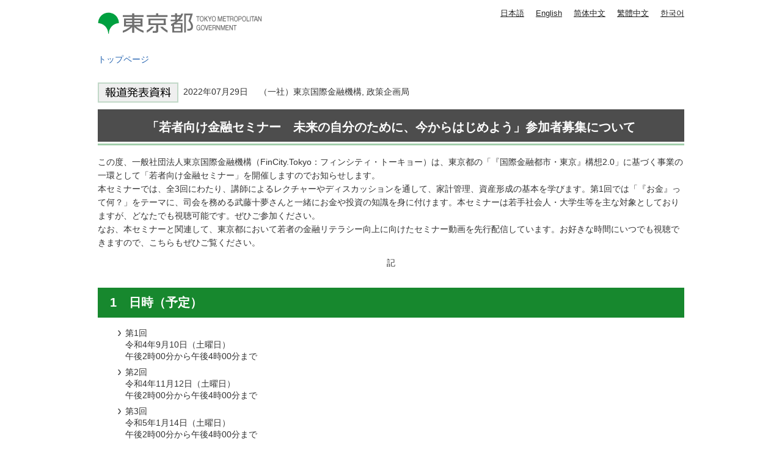

--- FILE ---
content_type: text/html
request_url: https://www.spt.metro.tokyo.lg.jp/tosei/hodohappyo/press/2022/07/29/01.html
body_size: 2906
content:
<!DOCTYPE HTML PUBLIC "-//W3C//DTD HTML 4.01 Transitional//EN" "http://www.w3.org/TR/html4/loose.dtd">
<html lang="ja">
<head>
<meta http-equiv="Content-Type" content="text/html; charset=utf-8">
<meta http-equiv="Content-Style-Type" content="text/css">
<meta http-equiv="Content-Script-Type" content="text/javascript">

<title>若者向け金融セミナー 参加者募集｜東京都</title>
<meta name="description" content="この度、一般社団法人東京国際金融機構（FinCity.Tokyo：フィンシティ・トーキョー）は、東京都の「『国際金融都市・東京』構想2.0」に基づく事業の一環として「若者向け金融セミナー」を開催しますのでお知らせします。">

<meta name="author" content="東京都">
<meta name="viewport" content="width=device-width, maximum-scale=3.0">
<meta name="format-detection" content="telephone=no">
<meta name="referrer" content="no-referrer-when-downgrade">
<script type="text/javascript" src="/tosei/shared/js/g_tag.js"></script>

<meta name="category" content="press">

<meta name="press_category" content="募集">


<meta name="press_depertment" content="（一社）東京国際金融機構, 政策企画局">

<meta name="press_date" content="2022-07-29">

<link href="/tosei/shared/style/default.css" rel="stylesheet" type="text/css" media="all">
<link href="/tosei/shared/style/shared.css" rel="stylesheet" type="text/css" media="all">
<link href="/tosei/shared/style/color/color0.css" rel="stylesheet" type="text/css" media="all" id="tmp_color" title="default" class="tmp_color">
<link href="/tosei/shared/style/color/color1.css" rel="alternate stylesheet" type="text/css" media="all" title="darkblue" class="tmp_color">
<link href="/tosei/shared/style/color/color2.css" rel="alternate stylesheet" type="text/css" media="all" title="yellow" class="tmp_color">
<link href="/tosei/shared/style/color/color3.css" rel="alternate stylesheet" type="text/css" media="all" title="black" class="tmp_color">
<link href="/tosei/shared/style/font/normal.css" rel="stylesheet" type="text/css" id="tmp_font" media="all" title="default" class="tmp_font">
<link href="/tosei/shared/style/font/small.css" rel="alternate stylesheet" type="text/css" media="all" title="small" class="tmp_font">
<link href="/tosei/shared/style/font/big.css" rel="alternate stylesheet" type="text/css" media="all" title="big" class="tmp_font">
<link href="/tosei/shared/style/font/big2.css" rel="alternate stylesheet" type="text/css" media="all" title="big2" class="tmp_font">
<link href="/tosei/shared/templates/press_free/style/edit.css" rel="stylesheet" type="text/css" media="all">
<link href="/tosei/shared/style/tablet.css" rel="stylesheet" media="only screen and (min-width : 671px) and (max-width : 959px)" type="text/css" id="tmp_tablet_css">
<link href="/tosei/shared/style/smartphone.css" rel="stylesheet" media="only screen and (max-width : 670px)" type="text/css" id="tmp_smartphone_css">
<link href="/tosei/shared/images/favicon/favicon.ico" rel="shortcut icon" type="image/vnd.microsoft.icon">
<link href="/tosei/shared/images/favicon/apple-touch-icon-precomposed.png" rel="apple-touch-icon-precomposed">
<script type="text/javascript" src="/tosei/shared/js/jquery.js"></script>
<script type="text/javascript" src="/tosei/shared/js/gd.js"></script>
<script type="text/javascript" src="/tosei/shared/js/setting_head.js"></script>





</head>
<body class="format_free custom_press_free no_javascript">
<noscript><iframe src="https://www.googletagmanager.com/ns.html?id=GTM-WW9DZ5T" height="0" width="0" style="display:none;visibility:hidden" title="Google Tag Manager"></iframe></noscript>
<script type="text/javascript" src="/tosei/shared/js/setting_body.js"></script>
<div id="tmp_wrapper">
<noscript>
<p>このサイトではJavaScriptを使用したコンテンツ・機能を提供しています。JavaScriptを有効にするとご利用いただけます。</p>
</noscript>
<p><a href="#tmp_honbun" class="skip">本文へスキップします。</a></p>
<div id="tmp_wrap_header">

<div id="tmp_header">
<div id="tmp_hlogo">
<p><a href="https://www.metro.tokyo.lg.jp/"><span>東京都 TOKYO METROPOLITAN GOVERNMENT</span></a></p>
</div>
<ul id="tmp_hnavi_s">
    <li id="tmp_hnavi_lmenu"><a href="javascript:void(0);"><span>メニュー</span></a> </li>
</ul>
<div id="tmp_means">
<div id="tmp_means_primary">
<olang>
<ul id="tmp_hnavi">
    <li class="lang_btn"><a href="https://www.spt.metro.tokyo.lg.jp/">日本語</a></li>
    <li class="lang_btn"><a href="https://honyaku.j-server.com/LUCTKSPT/ns/w4/jaen/">English</a></li>
    <li class="lang_btn"><a href="https://honyaku.j-server.com/LUCTKSPT/ns/w4/jazh/">简体中文</a></li>
    <li class="lang_btn"><a href="https://honyaku.j-server.com/LUCTKSPT/ns/w4/jazhb/">繁體中文</a></li>
    <li class="lang_btn"><a href="https://honyaku.j-server.com/LUCTKSPT/ns/w4/jako/">한국어</a></li>
</ul>
</olang>
</div>
</div>
</div>



<div id="tmp_pankuzu">
<p><a href="https://www.metro.tokyo.lg.jp/">トップページ</a></p>
</div>
</div>
<div id="tmp_wrap_main" class="column_cnt">
<div id="tmp_main">
<div class="wrap_col_main">
<div class="col_main">
<p id="tmp_honbun" class="skip">ここから本文です。</p>
<div id="tmp_contents">
<div id="tmp_wrap_custom_update">

<!-- -->

<div id="tmp_custom_update">


</div>
</div>

<p class="press_icon"><img src="/tosei/shared/templates/press_free/images/press_icon.gif" width="132" height="33" alt="報道発表資料">&nbsp;

2022年07月29日　


（一社）東京国際金融機構, 政策企画局

</p>






<h1 style="text-align: center;">「若者向け金融セミナー　未来の自分のために、今からはじめよう」参加者募集について</h1>
<p>この度、一般社団法人東京国際金融機構（FinCity.Tokyo：フィンシティ・トーキョー）は、東京都の「『国際金融都市・東京』構想2.0」に基づく事業の一環として「若者向け金融セミナー」を開催しますのでお知らせします。<br>
本セミナーでは、全3回にわたり、講師によるレクチャーやディスカッションを通して、家計管理、資産形成の基本を学びます。第1回では「『お金』って何？」をテーマに、司会を務める武藤十夢さんと一緒にお金や投資の知識を身に付けます。本セミナーは若手社会人・大学生等を主な対象としておりますが、どなたでも視聴可能です。ぜひご参加ください。<br>
なお、本セミナーと関連して、東京都において若者の金融リテラシー向上に向けたセミナー動画を先行配信しています。お好きな時間にいつでも視聴できますので、こちらもぜひご覧ください。</p>
<p style="text-align: center;">記</p>
<h2>1　日時（予定）</h2>
<ul>
	<li>第1回<br>
	令和4年9月10日（土曜日）<br>
	午後2時00分から午後4時00分まで</li>
	<li>第2回<br>
	令和4年11月12日（土曜日）<br>
	午後2時00分から午後4時00分まで</li>
	<li>第3回<br>
	令和5年1月14日（土曜日）<br>
	午後2時00分から午後4時00分まで</li>
</ul>
<h2>2　開催方法</h2>
<p>オンライン</p>
<h2>3　対象者</h2>
<ul>
	<li>若手社会人・大学生等</li>
	<li>その他、投資に興味がある方、これから投資をはじめたいと考えている方等</li>
</ul>
<h2>4　プログラム及び講師</h2>
<p>別紙<a href="/tosei/hodohappyo/press/2022/07/29/documents/01_01.pdf" class="icon_pdf">セミナー概要（PDF：180KB）</a>参照</p>
<h2>5　申込方法</h2>
<p><a href="https://tsfw.tokyo/">ホームページ（外部サイトへリンク）</a>・QRコードからお申込みください。<br>
※第2回、第3回目の申込も同時に可能です。</p>
<p style="text-align: center;"><img alt="QRコードの画像" height="100" src="/tosei/hodohappyo/press/2022/07/29/images/01_01.jpg" width="100"></p>
<p>本件は、<a href="https://www.seisakukikaku.metro.tokyo.lg.jp/basic-plan/choki-plan/">「『未来の東京』戦略」</a>を推進する事業です。<br>
戦略12　稼ぐ東京・イノベーション戦略「国際金融都市・東京」実現プロジェクト</p>
<table class="inquiry">
	<tbody>
		<tr>
			<td>問い合わせ先<br>
			（一社）東京国際金融機構<br>
			電話　<span class="tellink">03-5614-0063</span><br>
			Eメール　contact（at）fincity.tokyo<br>
			政策企画局戦略事業部戦略事業課<br>
			電話　<span class="tellink">03-5388-2144</span><br>
			Eメール　S0014701（at）section.metro.tokyo.jp<br>
			※迷惑メール対策のため、メールアドレスの表記を変更しております。<br>
			お手数ですが、（at）を&#64;に置き換えてご利用ください。</td>
		</tr>
	</tbody>
</table>


</div>
</div>
</div>
</div>
</div>


<div id="tmp_faddress">
<address><span class="spbr">東京都庁</span><span>〒163-8001 東京都新宿区西新宿2-8-1</span> <span class="spbr">電話：03-5321-1111(代表)</span><span class="spbr">法人番号：8000020130001</span> </address>
<p lang="en">Copyright (C) 2000～ Tokyo Metropolitan Government. All Rights Reserved.</p>
</div></div>
<script type="text/javascript" src="/tosei/shared/js/setting_onload.js"></script>
</body>
</html>


--- FILE ---
content_type: text/css
request_url: https://www.spt.metro.tokyo.lg.jp/tosei/shared/style/tablet.css
body_size: 3373
content:
@charset "utf-8";

@media screen and (min-width : 671px) and (max-width : 959px) {
/* reset */
#tmp_wrapper,
.format_top #tmp_wrap_main,
.format_free #tmp_main,
.format_press #tmp_main,
.custom_idx #tmp_wrap_main,
.format_chiji #tmp_wrap_main,
.format_chiji #tmp_main,
.format_chiji_free #tmp_wrap_main,
.format_chiji_free #tmp_main,
#tmp_header,
#tmp_social,
#tmp_gnavi,
#tmp_wrap_emergency,
#tmp_foot_gnavi_sub,
.gnavi_sub,
#tmp_pankuzu,
#tmp_social ul,
#tmp_flink,
#tmp_footer,
#tmp_wrap_faddress,
#tmp_fnavi ul,
#tmp_fnavi p,
#tmp_copyright,
#tmp_contents #tmp_idx_menu {
	width:auto;
}
.ac_btn {
	display:none;
}
.format_top #tmp_wrap_header,
.format_free #tmp_wrap_header,
.format_press #tmp_wrap_header,
.custom_idx #tmp_wrap_header,
.format_chiji #tmp_wrap_header,
.format_chiji_free #tmp_wrap_header,
#tmp_wrapper,
#tmp_wrap_free,
#tmp_footer {
	min-width:initial;
	min-width:0;
}
#tmp_contents .press_key_center #tmp_clear_btn {
	-webkit-appearance:none; /* 変更しない */
	-webkit-border-radius:0; /* Webkit */
	-moz-border-radius:0; /* Mozilla */
	border-radius:0; /* CSS3 */
}
.format_chiji_free #tmp_wrap_main {
	background:none;
	min-height:initial;
	min-height:0;
}
/* ==================================================
shared
================================================== */
/* body
============================== */
#tmp_query {
	width:170px;
	min-width:170px !important;
}
#tmp_gnavi {
	padding:0 10px;
}
#tmp_gnavi ul {
	width:100%;
}
#tmp_gnavi ul li {
	display:table;
	width:100%;
}
#tmp_gnavi ul li a {
	display:table-cell;
	width:100%;
	height:100%;
	vertical-align:middle;
}
#tmp_gnavi #tmp_glist2,
#tmp_gnavi #tmp_glist3,
#tmp_gnavi #tmp_glist4,
#tmp_gnavi #tmp_glist5,
#tmp_gnavi #tmp_glist6 {
	width:calc(20% - 12px) !important;
}
/* emergency
============================== */
#tmp_wrap_emergency {
	margin:0 10px 10px;
}
#tmp_emergency {
	border-right:2px solid #FFE900;
}
#tmp_top_emergency,
#tmp_contents_emergency {
	width:100%;
	padding:0 10px;
	box-sizing:border-box;
}
#tmp_contents_emergency {
	padding:0 5px;
}
/* layout
============================== */
#tmp_main {
	padding:0 10px;
}
#tmp_header {
	padding:10px 10px 12px;
}
/* ==================================================
TOP
================================================== */
#tmp_top_ban {
	margin:0 0 0 2%;
}
#tmp_top_ban .tbs {
	width:33%;
	margin:0 0.5% 0.5% 0;
	height:100%;
}
#tmp_top_ban .tbl {
	width: 66.5%;
	margin:0 0.5% 0.5% 0;
}
#tmp_top_info {
	padding:9px 9px 0;
	color:inherit;
	background-color:#FFFFFF;
	border:3px solid #DDDDDD;
	height:100%;
	overflow:auto;
}
#tmp_top_ban #tmp_tb_info {
	width: 100%;
	margin-right:0;
}
.tbl:before {
	content:"";
	display:block;
	padding-top:100%;
}
#tmp_tb_info:before {
	content:"";
	padding-top:101%;
}
#tmp_top_news {
	position:absolute;
	top:0;
	bottom:0;
	left:0;
	right:0;
	height:100%;
	overflow:auto;
}
#tmp_tb_twitter.rn2023 {
	width: 33% !important;
	overflow:auto;
	-webkit-overflow-scrolling:touch;
	box-sizing: border-box;
}
#tmp_tb_twitter .twitter-timeline {
	position:absolute !important;
	width:100% !important;
	height:100% !important;
	top:0 !important;
	left:0 !important;
	bottom:0 !important;
	right:0 !important;
	overflow:auto;
}
#tmp_contents #tmp_sns_iframe_right,
#tmp_contents #tmp_sns_txt_left {
	max-width:initial;
	max-width:none;
}
#tmp_sns_iframe_right {
	width:100%;
	text-align:center;
}
#tmp_top_ban .movie_div.tbs {
	margin: 0 0.5% 0.5% 0;
	width:33%;
}
#tmp_top_ban #tmp_tb_movie2.movie_div.tbs {
	margin: 0 0 0.5% 0;
}
#tmp_top_ban #tmp_tb_korona2.tbs {
	margin: 0 0 0.5% 0;
}
#tmp_top_news {
	height:auto;
	box-sizing:border-box;
}
#tmp_top_news .datatable,
#tmp_contents #tmp_news_list .datatable {
	width:100%;
	table-layout:fixed;
}
#tmp_top_news .datatable td.icon,
#tmp_contents #tmp_news_list .datatable td.icon {
	padding-left:0;
}
#tmp_top_news .datatable td.icon img,
#tmp_contents #tmp_news_list .datatable td.icon img {
	width:54px;
}
#tmp_top_news_cnt .datatable td p {
	white-space:nowrap;
	text-overflow: ellipsis;
	overflow: hidden;
}
#tmp_top_info {
	box-sizing:border-box;
}
#tmp_top_pickup {
	box-sizing:border-box;
	height:100%;
}
#tmp_foot_gnavi_sub {
	padding:0 10px;
}
#tmp_foot_gnavi_sub .gnavi_sub {
	-moz-box-sizing:border-box;
	-webkit-box-sizing:border-box;
	-o-box-sizing:border-box;
	-ms-box-sizing:border-box;
	box-sizing:border-box;
}
#tmp_foot_gnavi_sub .gnavi_sub li {
	width:25%;
}
/* メンビジュア画像 */
.format_top #tmp_top_ban {
    padding: 5px;
    width: auto;
    margin: 0;
}
.format_top #tmp_top_ban .section_box.eq_01 .tbsw {
	width:33%;
	float: left;
	clear:none;
}
.format_top #tmp_top_ban .section_box .tbsw .tbs.tbf{
	width: 100%;
}
.format_top #tmp_mainvisual.tbl::before {
    padding-top: 0;
}

.format_top #tmp_top_ban .section_box.eq_03 .tbs,
.format_top #tmp_top_ban .section_box.eq_04 .tbs {
	width:33%;
	margin:0 0.5% 0.5% 0;
	height:100%;
}
.format_top #tmp_top_ban .section_box.eq_03 .tbs:nth-child(3n),
.format_top #tmp_top_ban .section_box.eq_04 .tbs:nth-child(3n) {
	margin:0 0 0.5% 0;
}
/* ==================================================
free
================================================== */
#tmp_contents img {
	max-width:100%;
	height:auto;
}
/* ==================================================
social
================================================== */
#tmp_social {
	padding:0 10px;
}
/* ==================================================
pankuzu
================================================== */
#tmp_pankuzu {
	padding:7px 10px;
}
/* ==================================================
pnavi
================================================== */
.pnavi {
	width:auto;
	padding:0 10px;
}
/* ==================================================
idx
================================================== */
#tmp_contents #tmp_idx_menu {
}
#tmp_contents .idx_menu {
	width: 33% !important;
	padding:0 0.5% 4px 0 !important;
}
#tmp_contents .idx_menu:nth-child(3n) {
	padding-right:0 !important;
}
#tmp_contents .idx_menu:nth-child(3n+1) {
	clear:both;
}
#tmp_contents .idx_menu_ttl {
	width:auto;
	height:auto;
}
#tmp_contents .idx_menu_ttl img {
	width:100%;
	height:100%;
}
.used_javascript #tmp_contents .idx_menu_cnt {
	width:302%;
}
.used_javascript #tmp_contents .idx_menu_cnt ul {
	padding:7px 7px 3px;
}
.used_javascript #tmp_contents .idx_menu_cnt ul li {
	width:32.7%;
	margin:0 0.3% 5px;
}
#tmp_contents .idx_menu_cnt li:nth-child(4n+1) {
	clear:none;
}
#tmp_contents .idx_menu_cnt ul li:nth-child(3n+1) {
	clear:both;
}
#tmp_contents .idx_menu:nth-child(3n-2) .idx_menu_cnt {
	margin-left:0 !important;
}
#tmp_contents .idx_menu:nth-child(3n-1) .idx_menu_cnt {
	margin-left:-101.4%;
}
#tmp_contents .idx_menu:nth-child(3n) .idx_menu_cnt {
	margin-left:-202.9%;
}
#tmp_contents .eq1 {
	clear:none;
}
/* info_box */
#tmp_idx_info {
	margin:0;
}
#tmp_info_box,
#tmp_info_box tbody,
#tmp_info_box tr,
#tmp_info_box td {
	display: block;
	margin:0 0 4px;
	width:100%;
	box-sizing:border-box;
}
#tmp_idx_tbs {
	width:100%;
}
#tmp_idx_tbs .idx_tbs {
	margin-right:0.5%;
	width:33%;
	height:100%;
}
#tmp_idx_tbs .idx_tbs:nth-child(3n+3) {
	margin-right:0;
}
#tmp_contents #tmp_idx_tbs img {
	width:100%;
	height:auto;
}
#tmp_top_news {
	margin-right:0;
}
#tmp_top_ban .tbsw {
	width:auto;
	float:none;
	clear:both;
}
/* ==================================================
movie
================================================== */
#tmp_contents #tmp_movie_h1 {
	padding:25px 25px 24px;
}
#tmp_contents #tmp_movie_tab_img {
	display:block;
	width:auto;
	margin-bottom:15px;
}
#tmp_contents #tmp_movie_h1 img {
	float:none;
	width:auto;
	margin:0;
}
#tmp_contents h1 span.detail_img img,
#tmp_contents #tmp_press_top h1 img {
	margin-right:0;
}
#tmp_contents #tmp_h1_txt {
	display:block;
	float:none;
	width:auto;
}
#tmp_contents #tmp_navi_movie {
	width:100%;
}
#tmp_contents #tmp_movie_cnt {
	margin:0;
}
#tmp_contents .movie_link {
	width:28.33%;
	min-height:283px;
	padding-bottom:31px;
	margin:0 7.5% 21px 0;
	position:relative;
	border-bottom:2px solid #DDDDDD;
	float:left;
}
#tmp_contents div.movie_link:nth-child(4n) {
	margin-right:7.5%;
}
#tmp_contents div.movie_link:nth-child(3n) {
	margin-right:0;
}
#tmp_contents #tmp_navi_movie li {
	width:16.2%;
}
/* ==================================================
press
================================================== */
#tmp_contents #tmp_press_enquete th {
	width:10%;
}
#tmp_contents #tmp_press_enquete td {
	width:80%;
}
.format_press #tmp_wrap_main {
	width:100%;
}
/* ==================================================
chiji
================================================== */
.format_chiji #tmp_wrap_main {
	background:none;
}
.format_chiji_free .column_lnavi .col_main {
	margin-left:0;
}
#tmp_chiji_op {
	display:none;
}
#tmp_chiji {
	display:block !important;
}
#tmp_wrap_main #tmp_chiji_ttl h1,
#tmp_wrap_main #tmp_chiji_ttl a {
	display:block;
	height:0 !important;
	padding:18.9% 0 0 !important;
	-webkit-background-size:contain !important;
	-moz-background-size:contain !important;
	background-size:contain !important;
}
#tmp_chiji_hban .ban_kaiken,
#tmp_chiji_hban .ban_shisaku,
#tmp_chiji_fban .ban_facebook,
#tmp_chiji_fban .ban_instagram {
	width:48%;
	box-sizing:border-box;
}
#tmp_chiji_hban .ban_kaiken,
#tmp_chiji_fban .ban_facebook {
	margin:0 4% 0 0;
}
#tmp_chiji_fban .ban_facebook a.icon_pdf,
#tmp_chiji_fban .ban_instagram a.icon_pdf {
	font-size:85.7%;
}
#tmp_activity_ttl {
	width:31.9%;
	box-sizing:border-box;
	margin:0 3% 0 0;
	padding:64px 0;
}
#tmp_activity_main {
	width:65%;
	background:url(/tosei/shared/templates/chiji/images/activity_main_body_rgt.gif) right top repeat-y,
	url(/tosei/shared/templates/chiji/images/activity_main_body.gif) left top repeat-y;
}
#tmp_activity_main .activity_main_bg01 {
	background:url(/tosei/shared/templates/chiji/images/activity_main_head_rgt.gif) right top no-repeat,
	url(/tosei/shared/templates/chiji/images/activity_main_head.gif) left top no-repeat;
}
#tmp_activity_main .activity_main_bg02 {
	background:url(/tosei/shared/templates/chiji/images/activity_main_foot_rgt.gif) right bottom no-repeat,
	url(/tosei/shared/templates/chiji/images/activity_main_foot.gif) left bottom no-repeat;
	display:table;
}
#tmp_activity_main .acitivity_logo {
	display:table-cell;
	float:none;
	width:53%;
	vertical-align:top;
}
#tmp_activity_main .acitivity_txt {
	width:50%;
}
#tmp_activity_main .acitivity_detail {
	display:table-cell;
	float:none;
	width:45%;
}
#tmp_activity_main img {
	width:100% !important;
	height:auto;
}
#tmp_activity_cnt {
	margin:0 -2% 0 0;
}
#tmp_activity_cnt .activity_item {
	width:31.3%;
	box-sizing:border-box;
	margin:0 2% 20px 0;
}
#tmp_activity_cnt .activity_item p {
	white-space:nowrap;
	text-overflow: ellipsis;
	overflow: hidden;
  }
#tmp_activity_cnt .activity_item img {
	width:100%;
	height:auto;
}
#tmp_chiji_foot_ban {
	margin:0 -2% 0 0;
}
#tmp_chiji_foot_ban li {
	width:31.3%;
	box-sizing:border-box;
	margin:0 2% 20px 0;
}
#tmp_resize_width {
	width:768px;
}
/* ==================================================
SNS
================================================== */
#tmp_twitter_txt_left {
	max-width:initial;
	max-width:none;
}
#tmp_twitter_iframe_right {
	max-width:initial;
	max-width:none;
	width:465px;
	margin:0 auto 25px;
	padding-top:0;
	float:none;
}
#tmp_twitter_iframe_right img {
	display:block;
}
table.twitter_link tr td.twitter_ttl,
div.twitter_link .twitter_ttl {
	float:none;
}
table.twitter_link tr td.twitter_ttl {
	display:block;
	max-width:initial;
	max-width:auto;
}
/* ==================================================
KOHO
================================================== */
#tmp_contents #tmp_koho h1 {
    height: 0;
    padding-bottom: 13%;
    background-size: 100% auto;
    overflow: hidden;
}
#tmp_contents #tmp_koho_news {
	width:100%;
	box-sizing:border-box;
}
#tmp_contents #tmp_koho_news_img {
	width:100%;
}
#tmp_contents #tmp_koho_news_img img {
	display:block;
	margin:0 auto;
}
#tmp_contents #tmp_koho_news_left {
	margin-right:487px;
}
#tmp_contents #tmp_koho_news_right {
	float:right;
	width:477px;
}
#tmp_contents #tmp_info_btn li {
	min-width:32.7%;
}
#tmp_contents #tmp_koho_tab {
    float : left;
    width: 100%;
    margin-right : -477px;
}
/*広報インデックス*/
.format_free .column_lnavi .col_main {
	margin-left:0;
}
#tmp_contents #tmp_idx_right {
	float:left;
	width:360px;
	margin-left:30px;
}
#tmp_contents #tmp_info_idx_btn li {
	width:32.7%;
	min-height:4em;
}
#tmp_contents #tmp_guide_idx_btn li span,
#tmp_contents #tmp_info_idx_btn li span {
	max-width:60%;
}
#tmp_contents #tmp_guide_btn li span,
#tmp_contents #tmp_info_btn li span{
	max-width:64%;
}
/*kouhou_lnavi*/
.format_free .wrap_col_lft_navi,
.format_chiji_free .wrap_col_lft_navi {
	display:none;
}
.col_main #tmp_lnavi {
	display:block;
}

#tmp_faddress address span {
	margin:0 1em 5px 0;
}
#tmp_faddress address span.spbr {
	display:inline-block;
}
#tmp_koho_search {
    padding: 3px 10px 2px 10px;
}
#tmp_koho_search dt {
    margin: 0;
    width: 196px;
}
#tmp_koho_search dt label {
    margin-right: 20px;
}
#tmp_koho_search dd {
    width: 748px;
    float: left;
    width: 100%;
    padding-left: 196px;
    box-sizing: border-box;
    margin-left: -196px;
}
/* ==================================================
tmp_wrap_header
================================================== */
.format_top #tmp_wrap_header {
    position: static;
}
/* ==================================================
main visual
================================================== */
#tmp_mainvisual_big {
	position:relative;
	margin-bottom:20px;
	height:auto !important;
}
#tmp_mainvisual_big .wrap_slick_control{
	top: 0 !important;
}
#tmp_mainvisual_big .main_visual_gallery .slick-list{
    width: 100%;
    height: auto;
    position: static;
}
#tmp_mainvisual_big .wrap_slick_control_inner {
	width: auto;
	margin: 0 auto;
	text-align: center;
}
#tmp_mainvisual_big .main_visual_gallery .slick-list + .slick_control,
#tmp_mainvisual_big .wrap_slick_control_inner .slick_control + a {
	display:none;
}
#tmp_mainvisual_big .slick_control {
	width: 100%;
}
#tmp_mainvisual_big .slick_control .mv_des {
	width:100%;
	display:inline-block;
	text-align:center;
	padding: 12px 15px 0 15px;
}
#tmp_mainvisual_big .wrap_slick_control .slick_control .container {
	max-width:100%;
	display:inline-block;
	text-align:center;
}
#tmp_mainvisual_big .mv_img {
	width: 100%;
	height: auto;
	position: relative;
	overflow:hidden;
}
#tmp_mainvisual_big .mv_img img {
	width: 100%;
	height: auto;
	min-width: 100%;
	min-height: auto;
	max-width: auto;
	position: static;
	left: 0;
	top: 0;
	transform: translate(0, 0);
	-webkit-transform: translate(0, 0);
	-ms-transform: translate(0, 0);
}
#tmp_mainvisual_big .main_visual_gallery {
	position:relative;
}
#tmp_mainvisual_big .wrap_slick_control {
    position: relative;
}
#tmp_mainvisual_big .main_visual_gallery .slick-list .mv_des {
	display:none;
}
#tmp_mainvisual_big #tmp_linklayer {
	z-index:1;
}
/* ==================================================
Search
================================================== */
#tmp_contents #tmp_search_div ul.anka_search_list li {
    width: 33.3%;
}
/* 分野の開閉メニュー　
============================== */
#tmp_search_menu .search_menu {
	width: 33%;
	padding: 0 0.5% 4px 0;
}
#tmp_search_menu .search_menu .search_menu_ttl .search_ttl_wrap {
	padding: 80px 5px 10px;
   background-size: 44px auto !important;
}
#tmp_search_menu .search_menu_ttl .search_ttl {
    font-size: 114.3%;
}
#tmp_search_menu .search_menu:nth-child(3n) {
    padding: 0 0 1% 0;
}
#tmp_search_menu .search_menu:nth-child(3n+1) {
   clear: both;
}
#tmp_search_menu .search_menu:nth-child(4n+1) {
    clear: none;
}
#tmp_search_menu .search_menu:nth-child(4n) {
	padding: 0 0.5% 4px 0;
}
#tmp_search_menu .search_menu .search_menu_ttl .search_ttl_wrap {
	padding: 80px 5px 10px;
   background-size: 44px auto !important;
}
#tmp_search_menu .search_menu_cnt {
    width: 302%;
}
#tmp_search_menu .search_menu:nth-child(3n-1) .search_menu_cnt {
    margin-left: -101.4%;
}
#tmp_search_menu .search_menu:nth-child(3n) .search_menu_cnt {
    margin-left: -202.8%;
}
#tmp_search_menu .search_menu:nth-child(3n+1) .search_menu_cnt{
   margin-left: 0;
}
#tmp_search_menu .search_menu_cnt .search_cnt_box p.search_cnt_ttl {
    font-size: 114.3%;
}
#tmp_search_menu .search_menu_cnt .search_cnt_box ul li a {
    font-size: 100%;
}
/*　検査ボタン　
============================== */
#tmp_contents #tmp_search_div .search_btn1 {
    margin-right: 0;
    width: 100%;
	display:block;
	position:relative;
}
/* ==================================================
clearfix
================================================== */
#tmp_contents #tmp_search_div .search_btn1:after  {
	content:"."; /* 変更しない */
	display:block; /* 変更しない */
	height:0; /* 変更しない */
	font-size:0.1%; /* 変更しない */
	line-height:0.1; /* 変更しない */
	clear:both; /* 変更しない */
	visibility:hidden; /* 変更しない */
}
}

@media screen and (min-width : 671px) and (max-width : 760px) {

#tmp_top_news .datatable caption,
#tmp_top_news hr,
#tmp_top_news .datatable td {
	padding-top:5px;
	padding-bottom:5px;
}
#tmp_top_info li {
	font-size:85.7%;
}
#tmp_foot_gnavi_sub .gnavi_sub li {
	font-size:85.7%;
}

}
